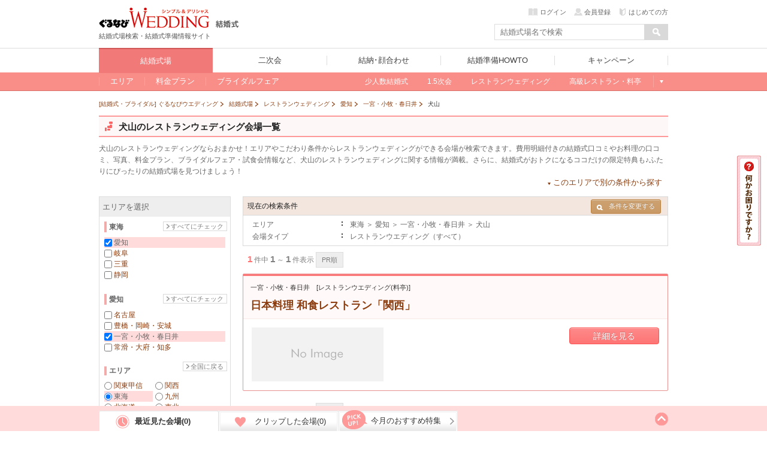

--- FILE ---
content_type: application/javascript
request_url: https://c-wedding.gnst.jp/pc/content-assets/wedding/js/modal.js?1505959221
body_size: -161
content:
$(document).ready(function () {
    var tagetHeight = $('body').height();
    $('#modalBK').height(tagetHeight);
});

$(function(){
    $('.btns').click(function(){
        wn = '.' + $(this).attr('date-tgt');
        $(wn).fadeIn(500);

        document.getElementById('modalBK').style.display = 'inline';
    });
    $('.close,.modalBK').click(function(){
        if (typeof wn === "undefined") {
            return;
        }
        if (!$(wn).length) {
            return;
        }
        $(wn).fadeOut(500);

        document.getElementById('modalBK').style.display = 'none';
    });
});


--- FILE ---
content_type: application/javascript
request_url: https://c-wedding.gnst.jp/pc/content-assets/wedding/js/condition.js?1505959221
body_size: 651
content:
function clickAllCheck(key){

    var allCheckFlag = false;

    var loopFlag     = true;
    var i = 1;
    while (loopFlag) {
        if (document.getElementById(key + '_' + i)) {
            if (document.getElementById(key + '_' + i).checked == false) {
                allCheckFlag = true;
            }
        }else{
            loopFlag = false;
        }
        i++;
    }

    if (allCheckFlag) {
        if (key == 'c') {
            $('input[type="checkbox"][id^="c_"]').attr('checked', 'checked');
            $('input[type="checkbox"][id^="c_"]').parents(".type_list").find("li,dl").attr('class', 'checkedInput');
        } else if(key == 'g') { 
            $('input[type="checkbox"][id^="g_"]').attr('checked', 'checked');
            $('input[type="checkbox"][id^="g_"]').parents(".type_list").find("li,dl").addClass('checkedInput');
            $('input[type="checkbox"][id^="exclude_g_"]').attr('checked', 'checked');
            $('input[type="checkbox"][id^="exclude_g_"]').parents(".type_list").find("li,dl").addClass('checkedInput');
        } else {
            var loopFlag = true;
            var i = 1;
            while (loopFlag) {
                if (document.getElementById(key + '_' + i)) {
                    $("#" + key + '_' + i).attr("checked", true);
                    $("#" + key + '_' + i).parents(".type_list").find("li,dl").attr('class', 'checkedInput');
                }else{
                    loopFlag = false;
                }
                i++;
            }
        }
        setUncheckLabel(key);
    }else{
        if (key == 'c') {
            $('input[type="checkbox"][id^="c_"]').removeAttr('checked');
            $('input[type="checkbox"][id^="c_"]').parents(".type_list").find("li,dl").removeClass("checkedInput");
        } else if(key == 'g') {
            $('input[type="checkbox"][id^="g_"]').removeAttr('checked');
            $('input[type="checkbox"][id^="g_"]').parents(".type_list").find("li,dl").removeClass("checkedInput");
            $('input[type="checkbox"][id^="exclude_g_"]').removeAttr('checked');
            $('input[type="checkbox"][id^="exclude_g_"]').parents(".type_list").find("li,dl").removeClass("checkedInput");
        } else {
            var loopFlag = true;
            var i = 1;
            while (loopFlag) {
                if (document.getElementById(key + '_' + i)) {
                    $("#" + key + '_' + i).attr("checked", false);
                    $("#" + key + '_' + i).parents(".type_list").find("li,dl").removeClass("checkedInput");
                }else{
                    loopFlag = false;
                }
                i++;
            }
        }
        setCheckLabel(key);
    }
}

function checkUncheckAllCondition(key){

    var checkFlag   = false;

    var uncheckFlag = false;

    var loopFlag    = true;
    var i = 1;
    while (loopFlag) {

        var strId1  = key + '_' + i;
        var strId2  = 'cond_' + strId1;

        if (document.getElementById(strId1)) {
            if (document.getElementById(strId1).checked == true) {
                checkFlag   = true;
            }else{
                uncheckFlag = true;
            }
            if (document.getElementById(strId2)) {
                if (document.getElementById(strId1).checked) {
                    document.getElementById(strId2).checked = true;
                }else{
                    document.getElementById(strId2).checked = false;
                }
            }
        }else{
            loopFlag = false;
        }
        i++;
    }

    if ((checkFlag)&&(uncheckFlag)) {
        setCheckLabel(key);
    }else{
        if (checkFlag) {
            setUncheckLabel(key);
        }
        if (uncheckFlag) {
            setCheckLabel(key);
        }
    }
}

function setUncheckLabel(key){

    var strCheckAllId = 'checkAll_' + key;
    if (typeof document.getElementById('checkAll_' + key).textContent != "undefined") {
        document.getElementById(strCheckAllId).textContent = "すべてのチェックを外す";
    } else {
        document.getElementById(strCheckAllId).innerText = "すべてのチェックを外す";
    }
}

function setCheckLabel(key){

    var strCheckAllId = 'checkAll_' + key;
    if (typeof document.getElementById('checkAll_' + key).textContent != "undefined") {
        document.getElementById(strCheckAllId).textContent = "すべてにチェック";
    } else {
        document.getElementById(strCheckAllId).innerText = "すべてにチェック";
    }
}

function checkUncheckKodawari1(p1, p2){

    var strId1 = 'cond_' + p1;
    var strId2 = 'cond_' + p2;

    if (document.getElementById(p2).checked) {
        if (document.getElementById(p1)) {
            document.getElementById(p1).checked = true;
            $("#" + p1).parents("li,dl").attr('class', 'checkedInput');
        }
        if (document.getElementById(strId1)) {
            document.getElementById(strId1).checked = true;
            $("#" + strId1).parents("li,dl").attr('class', 'checkedInput');
        }
        if (document.getElementById(strId2)) {
            document.getElementById(strId2).checked = true;
            $("#" + strId2).parents("li,dl").attr('class', 'checkedInput');
        }
    }else{
        if (document.getElementById(p1)) {
            document.getElementById(p1).checked = false;
            $("#" + p1).parents("li,dl").removeClass("checkedInput");
        }
        if (document.getElementById(strId1)) {
            document.getElementById(strId1).checked = false;
            $("#" + strId1).parents("li,dl").removeClass("checkedInput");
        }
        if (document.getElementById(strId2)) {
            document.getElementById(strId2).checked = false;
            $("#" + strId2).parents("li,dl").removeClass("checkedInput");
        }
    }
}

function checkUncheckKodawari2(p1, p2){

    var strId = p1.substring(0, 1) + p1;

    if (document.getElementById(p2).checked) {
        if (document.getElementById(p1)) {
            document.getElementById(p1).checked = true;
            $("#" + p1).parents("li,dl").attr('class', 'checkedInput');
        }
        if (document.getElementById(strId)) {
            document.getElementById(strId).checked = true;
            $("#" + p1).parents("li,dl").attr('class', 'checkedInput');
        }
    }else{
        if (document.getElementById(p1)) {
            document.getElementById(p1).checked = false;
            $("#" + p1).parents("li,dl").removeClass("checkedInput");
        }
        if (document.getElementById(strId)) {
            document.getElementById(strId).checked = false;
            $("#" + strId).parents("li,dl").removeClass("checkedInput");
        }
    }
}

function clickTokuten(p1){

    var p2 = 'p' + p1;
    var p3 = 'cond_' + p1;

    if (document.getElementById(p2).checked) {
        document.getElementById(p1).checked = false;
        $("#" + p1).parents("li,dl").removeClass("checkedInput");
        document.getElementById(p2).checked = false;
        document.getElementById(p3).checked = false;
    }else{
        document.getElementById(p1).checked = true;
        $("#" + p1).parents("li,dl").attr('class', 'checkedInput');
        document.getElementById(p2).checked = true;
        document.getElementById(p3).checked = true;
    }
}

function syncInputValue(fromId, toId){

    if (document.getElementById(toId)) {
        document.getElementById(toId).value = document.getElementById(fromId).value;
    }
}

function syncSelectValue(fromId, toId){

    if (document.getElementById(toId)) {
        document.getElementById(toId).selectedIndex = document.getElementById(fromId).selectedIndex;
    }
}